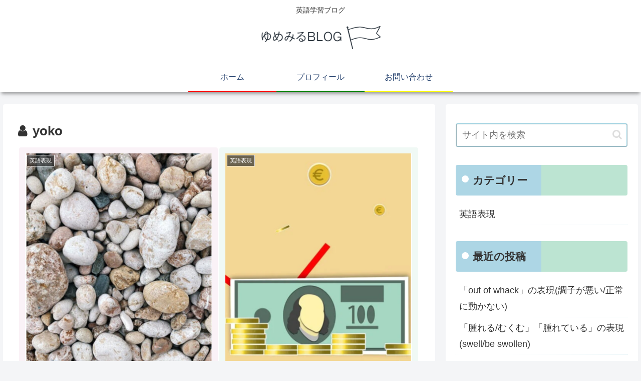

--- FILE ---
content_type: text/html; charset=utf-8
request_url: https://www.google.com/recaptcha/api2/aframe
body_size: 267
content:
<!DOCTYPE HTML><html><head><meta http-equiv="content-type" content="text/html; charset=UTF-8"></head><body><script nonce="3MBcTFx8o4jyR3oYRSrJoQ">/** Anti-fraud and anti-abuse applications only. See google.com/recaptcha */ try{var clients={'sodar':'https://pagead2.googlesyndication.com/pagead/sodar?'};window.addEventListener("message",function(a){try{if(a.source===window.parent){var b=JSON.parse(a.data);var c=clients[b['id']];if(c){var d=document.createElement('img');d.src=c+b['params']+'&rc='+(localStorage.getItem("rc::a")?sessionStorage.getItem("rc::b"):"");window.document.body.appendChild(d);sessionStorage.setItem("rc::e",parseInt(sessionStorage.getItem("rc::e")||0)+1);localStorage.setItem("rc::h",'1768963186506');}}}catch(b){}});window.parent.postMessage("_grecaptcha_ready", "*");}catch(b){}</script></body></html>